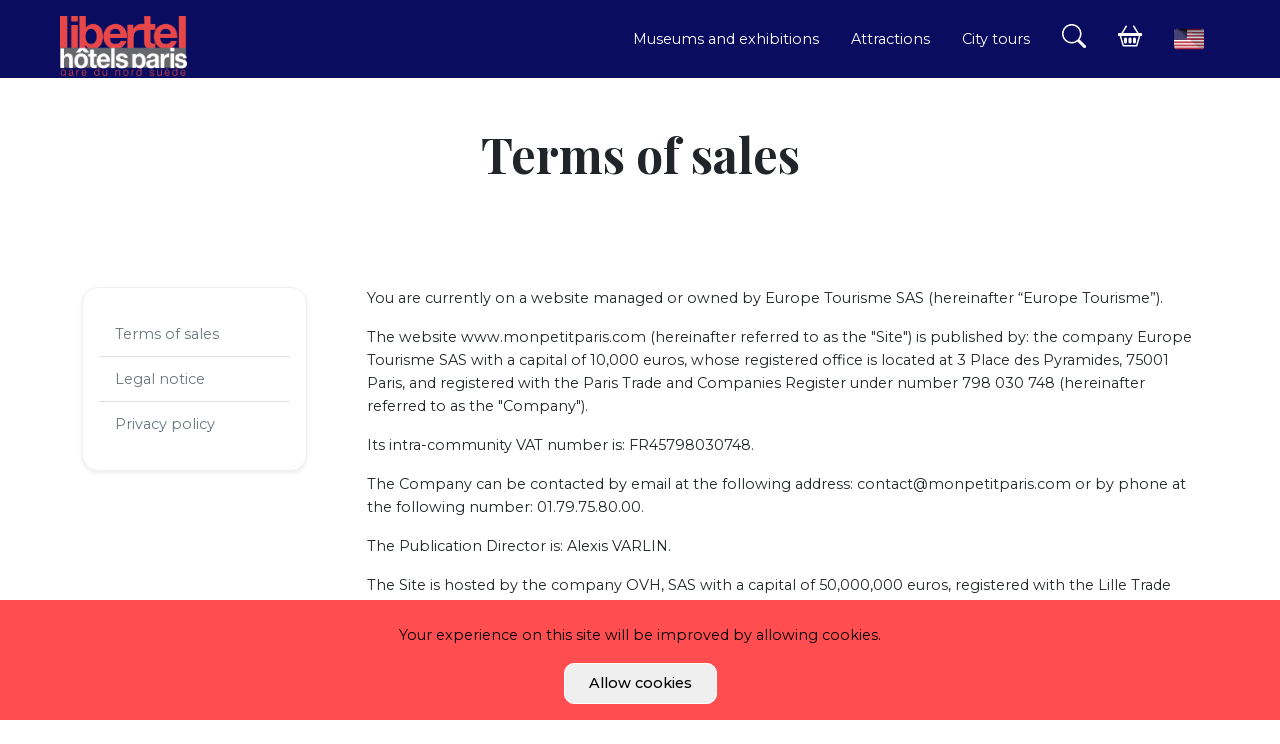

--- FILE ---
content_type: text/html; charset=UTF-8
request_url: http://libertel-garedunord-suede.guide.paris/p/terms-of-sales
body_size: 11676
content:
<!doctype html>
<html lang="en">
<head>
    <meta charset="utf-8">
    <meta name="viewport" content="width=device-width, initial-scale=1">
    <meta name="csrf-token" content="FUt0Szpw45a5Pn5P9GTfaGA6mltL7OiK43a6ACLX">
    <title>Terms of sales | Libertel Gare du Nord Suède - Guide.Paris</title>
    <link rel="canonical" href="http://libertel-garedunord-suede.guide.paris/p/terms-of-sales" />
    <!-- Open Graph / Facebook -->
    <meta property="og:type" content="website" />
    <meta property="og:url" content="http://libertel-garedunord-suede.guide.paris" />
        <meta property="og:site_name" content="Libertel Gare du Nord Suède | Guide.Paris" />
    <!-- Twitter -->
    <meta property="twitter:card" content="summary_large_image">
    <meta property="twitter:url" content="http://libertel-garedunord-suede.guide.paris">
            <link rel="shortcut icon" href="https://assets.guide.paris/websites/737/libertel-favicon.png" type="image/x-icon">
        <link rel="preconnect" href="https://fonts.googleapis.com">
    <link rel="preconnect" href="https://fonts.gstatic.com" crossorigin>
    <link href="https://fonts.googleapis.com/css2?family=Playfair+Display:wght@400;600;700&display=swap" rel="stylesheet">
    <link href="https://fonts.googleapis.com/css2?family=Montserrat:wght@300;400;500;600;700&display=swap" rel="stylesheet">
    <link href="/css/app.css?v260422" rel="stylesheet">
        <link href="http://libertel-garedunord-suede.guide.paris/storage/css/779/tourbiz.css" rel="stylesheet">
        <!-- Global site tag (gtag.js) - Google Analytics -->
<script async src="https://www.googletagmanager.com/gtag/js?id=UA-141383395-1"></script>
<script>
  window.dataLayer = window.dataLayer || [];
  function gtag(){dataLayer.push(arguments);}
  gtag('js', new Date());

  gtag('config', 'UA-141383395-1');
</script></head>
<body class="">
        <header class="py-1 py-lg-3 px-lg-5">
        <div class="container-fluid">
            <div class="d-flex align-items-center justify-content-between position-relative">
                                <div class="d-flex align-items-center logo-section mb-lg-0">
                                            <a href="http://libertel-garedunord-suede.guide.paris"><img src="https://gdp.imgix.net/websites/737/logo_gare_du_nord.png" alt="Libertel Gare du Nord Suède"></a>
                                    </div>
                                <ul class="nav col-12 col-lg-auto  ms-lg-auto  mb-2 justify-content-center mb-md-0 d-none d-lg-flex">
                   <li class="nav-item"><a class="nav-link" href="http://libertel-garedunord-suede.guide.paris/t/museums-and-exhibitions">Museums and exhibitions</a></li>
        <li class="nav-item"><a class="nav-link" href="http://libertel-garedunord-suede.guide.paris/t/attractions">Attractions</a></li>
        <li class="nav-item"><a class="nav-link" href="http://libertel-garedunord-suede.guide.paris/t/city-tours">City tours</a></li>
                    </ul>

                <ul class="nav">
                    <li class="nav-item">
                        <a href="/search" class="nav-link">
                            <svg xmlns="http://www.w3.org/2000/svg" width="24" height="24" fill="currentColor" class="bi bi-search" viewBox="0 0 16 16">
                            <path d="M11.742 10.344a6.5 6.5 0 1 0-1.397 1.398h-.001c.03.04.062.078.098.115l3.85 3.85a1 1 0 0 0 1.415-1.414l-3.85-3.85a1.007 1.007 0 0 0-.115-.1zM12 6.5a5.5 5.5 0 1 1-11 0 5.5 5.5 0 0 1 11 0z"/>
                            </svg>
                        </a>
                    </li>
                    <li class="nav-item">
                        <a href="http://libertel-garedunord-suede.guide.paris/cart" class="nav-link">
                            <svg xmlns="http://www.w3.org/2000/svg" width="24" height="24" fill="currentColor" class="bi bi-basket2" viewBox="0 0 16 16">
                            <path d="M4 10a1 1 0 0 1 2 0v2a1 1 0 0 1-2 0v-2zm3 0a1 1 0 0 1 2 0v2a1 1 0 0 1-2 0v-2zm3 0a1 1 0 1 1 2 0v2a1 1 0 0 1-2 0v-2z"/>
                            <path d="M5.757 1.071a.5.5 0 0 1 .172.686L3.383 6h9.234L10.07 1.757a.5.5 0 1 1 .858-.514L13.783 6H15.5a.5.5 0 0 1 .5.5v1a.5.5 0 0 1-.5.5h-.623l-1.844 6.456a.75.75 0 0 1-.722.544H3.69a.75.75 0 0 1-.722-.544L1.123 8H.5a.5.5 0 0 1-.5-.5v-1A.5.5 0 0 1 .5 6h1.717L5.07 1.243a.5.5 0 0 1 .686-.172zM2.163 8l1.714 6h8.246l1.714-6H2.163z"/>
                            </svg>
                        </a>
                    </li>
                    <li class="nav-item d-none d-lg-block">
                        <a class="nav-link" href="#" data-bs-target="#languageModal" data-bs-toggle="modal" title="Choose language">
                                                        <img src="/images/lang-en.png" alt="English" height="30">
                                                    </a>
                    </li>
                    <li class="nav-item d-block d-md-none">
                        <a href="#offcanvasSlideMenu" class="nav-link slide-nav-button" role="button" data-bs-toggle="offcanvas" data-bs-target="#offcanvasSlideMenu" aria-label="Menus">
                            <svg xmlns="http://www.w3.org/2000/svg" width="28" height="28" fill="currentColor" class="bi bi-list" viewBox="0 0 16 16">
                            <path fill-rule="evenodd" d="M2.5 12a.5.5 0 0 1 .5-.5h10a.5.5 0 0 1 0 1H3a.5.5 0 0 1-.5-.5zm0-4a.5.5 0 0 1 .5-.5h10a.5.5 0 0 1 0 1H3a.5.5 0 0 1-.5-.5zm0-4a.5.5 0 0 1 .5-.5h10a.5.5 0 0 1 0 1H3a.5.5 0 0 1-.5-.5z"/>
                            </svg>
                        </a>
                    </li>
                </ul>
            </div>
        </div>
    </header>

    <div class="modal fade" id="searchModal" tabindex="-1" aria-labelledby="searchModalLabel" aria-hidden="true">
        <div class="modal-dialog modal-lg">
            <div class="modal-content p-3 rounded-5">
                <form action="http://libertel-garedunord-suede.guide.paris/search" method="GET">
                    <div class="input-group search-input-group input-group-lg border rounded-5" data-website="737" data-lang="en">
                        <button class="btn btn-link pe-0" type="submit">
                            <svg xmlns="http://www.w3.org/2000/svg" width="24" height="24" fill="currentColor" class="bi bi-search" viewBox="0 0 16 16">
                            <path d="M11.742 10.344a6.5 6.5 0 1 0-1.397 1.398h-.001c.03.04.062.078.098.115l3.85 3.85a1 1 0 0 0 1.415-1.414l-3.85-3.85a1.007 1.007 0 0 0-.115-.1zM12 6.5a5.5 5.5 0 1 1-11 0 5.5 5.5 0 0 1 11 0z"/>
                            </svg>
                        </button>
                        <input type="text" class="form-control border-0 fs-5 rounded-5" name="keyword" placeholder="Search..." autocomplete="off" />
                        <button class="btn button-clear btn-link" type="reset" style="display: none;">
                            <svg xmlns="http://www.w3.org/2000/svg" width="16" height="16" fill="currentColor" class="bi bi-x-lg" viewBox="0 0 16 16">
                                <path fill-rule="evenodd" clip-rule="evenodd" d="M13.854 2.146a.5.5 0 0 1 0 .708l-11 11a.5.5 0 0 1-.708-.708l11-11a.5.5 0 0 1 .708 0Z" fill="#000"/>
                                <path fill-rule="evenodd" clip-rule="evenodd" d="M2.146 2.146a.5.5 0 0 0 0 .708l11 11a.5.5 0 0 0 .708-.708l-11-11a.5.5 0 0 0-.708 0Z" fill="#000"/>
                              </svg>
                        </button>
                    </div>
                </form>
                <p class="search-no-results pt-2 text-center text-color-secondary mb-0" style="display: none">Sorry, Nothing found!</p>
                <ul id="search-results" class="list-group list-group-flush mb-0 quick-search-results"></ul>
            </div>
        </div>
    </div>
    <div class="offcanvas offcanvas-start primary-background" tabindex="-1" id="offcanvasSlideMenu" aria-labelledby="offcanvasSlideMenuLabel">
        <div class="offcanvas-header">
            <h5 class="offcanvas-title fw-600 text-uppercase text-white" id="offcanvasSlideMenuLabel">Navigation</h5>
            <button type="button" class="btn-close btn-close-white text-reset" data-bs-dismiss="offcanvas" aria-label="Close"></button>
        </div>
        <div class="offcanvas-body slide-offcanvas">
            <ul class="nav nav-mobile flex-column text-center">
                <li class="nav-item"><a class="nav-link" href="http://libertel-garedunord-suede.guide.paris/t/museums-and-exhibitions">Museums and exhibitions</a></li>
        <li class="nav-item"><a class="nav-link" href="http://libertel-garedunord-suede.guide.paris/t/attractions">Attractions</a></li>
        <li class="nav-item"><a class="nav-link" href="http://libertel-garedunord-suede.guide.paris/t/city-tours">City tours</a></li>
                    <hr />
                <li class="nav-item d-block d-sm-none">
                    <a class="nav-link" href="#" data-bs-target="#languageModal" data-bs-toggle="modal" title="Choose language">
                                                <img src="/images/lang-en.png" alt="English" height="30">
                                            </a>
                </li>
            </ul>
        </div>
    </div>
    
    
    <main>
    <section class="page-head-section">
        <div class="container d-flex h-100 mx-auto flex-column justify-content-center align-items-center py-5">
            <h1 class="display-5 fw-bold">Terms of sales</h1>
            <button type="button" class="btn button-secondary d-block d-sm-none mb-3" data-bs-toggle="collapse" data-bs-target="#pageMenuModal">
                <svg xmlns="http://www.w3.org/2000/svg" width="28" height="28" fill="currentColor" class="bi bi-justify" viewBox="0 0 16 16">
                <path fill-rule="evenodd" d="M2 12.5a.5.5 0 0 1 .5-.5h11a.5.5 0 0 1 0 1h-11a.5.5 0 0 1-.5-.5zm0-3a.5.5 0 0 1 .5-.5h11a.5.5 0 0 1 0 1h-11a.5.5 0 0 1-.5-.5zm0-3a.5.5 0 0 1 .5-.5h11a.5.5 0 0 1 0 1h-11a.5.5 0 0 1-.5-.5zm0-3a.5.5 0 0 1 .5-.5h11a.5.5 0 0 1 0 1h-11a.5.5 0 0 1-.5-.5z"/>
                </svg> Menu
            </button>
            <div class="collapse" id="pageMenuModal">
                <div class="card shadow-sm">
                    <div class="card-body lh-lg py-4">
                        <ul class="list-group list-group-flush">
                            <li class="list-group-item"><a href="http://libertel-garedunord-suede.guide.paris/p/terms-of-sales" class="nav-link p-0 text-muted">Terms of sales</a></li>
                            <li class="list-group-item"><a href="http://libertel-garedunord-suede.guide.paris/p/legal-notice" class="nav-link p-0 text-muted">Legal notice</a></li>
                            <li class="list-group-item"><a href="http://libertel-garedunord-suede.guide.paris/p/privacy-policy" class="nav-link p-0 text-muted">Privacy policy</a></li>
                        </ul>
                    </div>
                </div>
            </div>
        </div>
    </section>
    <section class="container py-lg-5">
        <div class="row">
            <div class="col-12 col-lg-3 pe-md-5 d-none d-sm-block">
                <div class="card shadow-sm">
                    <div class="card-body lh-lg py-4">
                        <ul class="list-group list-group-flush">
                            <li class="list-group-item"><a href="http://libertel-garedunord-suede.guide.paris/p/terms-of-sales" class="nav-link p-0 text-muted">Terms of sales</a></li>
                            <li class="list-group-item"><a href="http://libertel-garedunord-suede.guide.paris/p/legal-notice" class="nav-link p-0 text-muted">Legal notice</a></li>
                            <li class="list-group-item"><a href="http://libertel-garedunord-suede.guide.paris/p/privacy-policy" class="nav-link p-0 text-muted">Privacy policy</a></li>
                        </ul>
                    </div>
                </div>
            </div>
            <div class="col-12 col-lg-9">
            <p>You are currently on a website managed or owned by Europe Tourisme SAS (hereinafter &ldquo;Europe Tourisme&rdquo;).</p>
<p>The website www.monpetitparis.com (hereinafter referred to as the "Site") is published by: the company Europe Tourisme SAS with a capital of 10,000 euros, whose registered office is located at 3 Place des Pyramides, 75001 Paris, and registered with the Paris Trade and Companies Register under number 798 030 748 (hereinafter referred to as the "Company").</p>
<p>Its intra-community VAT number is: FR45798030748.</p>
<p>The Company can be contacted by email at the following address: contact@monpetitparis.com or by phone at the following number: 01.79.75.80.00.</p>
<p>The Publication Director is: Alexis VARLIN.</p>
<p>The Site is hosted by the company OVH, SAS with a capital of 50,000,000 euros, registered with the Lille Trade and Companies Register under number 424 761 419 00045, whose registered office is located at 22 rue Kellermann, 59100 Roubaix.</p>
<p>The Company is registered with Atout France under number IM075160063.</p>
<p>The Company has a financial guarantee with GROUPAMA.</p>
<p>The Company has subscribed to a general liability insurance contract with Hiscox Europe Underwriting Limited.</p>
<p><span style="font-family: -apple-system, BlinkMacSystemFont, 'Segoe UI', Roboto, Oxygen, Ubuntu, Cantarell, 'Open Sans', 'Helvetica Neue', sans-serif;">In accordance with the law, we urge you, in your capacity as user (hereinafter the &ldquo;User&rdquo;) to review these general terms and conditions of sale (hereinafter the &ldquo;Terms and Conditions&rdquo;) as well as any specific conditions appearing on the pages of the Website governing your use of the website (hereinafter the &ldquo;Website&rdquo;) and your relationship with Europe Tourisme.</span></p>
<p>The Website belongs to the Europe Tourisme SAS group, whose registered office is located at 3 Place des Pyramides, 75001 Paris.</p>
<p>These Terms and Conditions are more specifically related to your legal rights and responsibilities applicable as soon as you use the Website to place orders for offers of tourism, leisure, and entertainment services (hereinafter &ldquo;Services&rdquo;) provided by independent partner service providers of Europe Tourisme (hereinafter &ldquo;Partners&rdquo;) and specifically identified as such on the Website.</p>
<p>Europe Tourisme is thus not the seller of Services purchased through the Website; only the Partner, whose name is indicated on the description sheet of each Service, is the User&rsquo;s co-contracting party for the purchase of those Services.</p>
<p>Any booking of Partner Services on the Website implies full and complete acceptance of these Terms and Conditions and the payment of the sums due for the bookings made.</p>
<p>These Terms and Conditions may be amended and updated at any time, without notice. It is imperative for the User to consult the Website regularly. Updates apply once they are posted on the Website. However, such changes shall not apply to orders previously accepted by the Partners and confirmed by Europe Tourisme.</p>
<h5>USE OF THE WEBSITE</h5>
<p>The Website is made available to you free of charge (excluding connection charges) for your personal use, subject to compliance with the terms and conditions set out below. Your use of this Website implies your full and complete acceptance of all of these Terms and Conditions.</p>
<p>Your use of the Website is intended for non-commercial use and/or to make legitimate requests to book offered Services. You agree not to use the Website to make speculative, false, or fraudulent requests. You agree not to use robots or other automated means to access the Website, except with special permission from Europe Tourisme.</p>
<p>The role of the Website is to assist the User in searching for travel and tourism Services and making the appropriate bookings. The User must be at least 18 years of age, be legally capable of entering into a contract, and use this Website in accordance with the Terms and Conditions.</p>
<p>You may use the Website only to make bookings or purchases for legitimate purposes. No use or diversion of purpose is authorized, particularly for purposes contrary to public policy or good morals.</p>
<p>If you fail to comply with these requirements, we reserve the right, at any time and without notice, to prohibit you or restrict your access to all or part of the Website, without prejudice to all damages.</p>
<p>Except in case of fraud, for which you have the burden of proof, you are financially responsible for all actions taken on the Website, particularly the use of your e-mail address and password. You also guarantee the truthfulness and accuracy of the information about you provided on the Website.</p>
<p>All copying, reproduction, new publication, downloading, sending on the Internet, broadcast, transmission, provision to the public, or uses of the Website&rsquo;s content (text, images, URL, pricing information, etc.) for purposes other than personal and non-commercial use are strictly prohibited. Any other use of the Website&rsquo;s content requires the written permission of Europe Tourisme (if you wish to join, click here for more information).</p>
<h5>BOOKING OF SERVICES</h5>
<p>Certain Services marketed on the Website are subject to availability. However, Europe Tourisme cannot guarantee the availability of all of the Services of the Partners for all of the proposed dates. No claim for compensation may therefore be made if the chosen Service is not available.</p>
<p>Any booking will be considered effective only upon the User&rsquo;s receipt of the voucher confirming the order and not the payment confirmation sent by Europe Tourisme SAS. The contract shall therefore be formed starting from the confirmation of the booking by Europe Tourisme.</p>
<p>The User may not place orders through the Website until after confirming these General Terms and Conditions as well as any applicable Specific Terms and Conditions of the Partners.</p>
<p>The confirmation of the order, which includes its essential information, such as the identification of the ordered Service(s) and the price, shall be sent to the User by e-mail shortly after the order date. By printing and/or saving this e-mail, the User will have a way to prove his/her order and the formation of the contract.</p>
<h5>PRICE OF SERVICES</h5>
<p>The mentioned prices of the Services on the Website, except from the basket, are expressed per person in euros. Unless otherwise stated, the prices include all taxes.</p>
<p>Prices are likely to change without notice and become final only after the User&rsquo;s receipt of the confirmation of his/her purchase. The display of prices is not a guarantee in itself. They are mentioned for information purposes only, particularly for foreign currencies.</p>
<p>Prices include all of the Services indicated in the description of each excursion, tour, or activity.</p>
<p>Prices mentioned on the Website are valid only for bookings made on the Website, directly online.</p>
<p>Promotions mentioned on the Website are valid only on the Website. They may not be claimed on another channel of sale. They meet certain characteristics, particularly with regard to dates, that will be mentioned. Certain transactions may be subject to bank charges. The User is therefore responsible for contacting his/her bank for information about the corresponding amounts and terms.</p>
<h5>PAYMENT TERMS</h5>
<p>Payment must occur at the time of the booking of the Services by bank card using the secure payment system in place on the Website.</p>
<p>To confirm a booking, full payment must be made.</p>
<p>The price corresponding to the booked Services is charged to the bank card.</p>
<p>For an order for Services that could not be confirmed due to lack of availability, the price corresponding to the unavailable Services actually collected by the Website, where applicable, shall be credited back to the holder&rsquo;s bank card within 5 business days of placement of the order.</p>
<p>Only the following payment cards are accepted on the Website: MasterCard, Visa.</p>
<h5>PROCESSING AND CONFIRMATION OF ORDERS FOR SERVICES</h5>
<p>Europe Tourisme shall process the User&rsquo;s booking within an average period of two business days (average period also depending the diligence of the Partners) of placement of his/her order.</p>
<p>Once the availability of the ordered Service has been confirmed by its Partner, final confirmation of the User&rsquo;s order shall be given by way of the voucher sent to him/her by Europe Tourisme at the e-mail address provided by the User on the Website. This voucher shall contain all of the information relating to the corresponding Service as well as, where permitted, a withdrawal form.</p>
<p>The User is required to check his/her e-mail, or the Website if so permitted, to access his/her voucher and is solely responsible for printing it.</p>
<p>The User must print his/her voucher and present it to the Service Provider to allow it to honor the booking.</p>
<p>To prevent any fraudulent use, identification may be requested as well as the signing of the voucher or the presentation of the bank card used for the order.</p>
<p>In no case may the bank statement alone act as proof of purchase.</p>
<p>If the chosen Service is unavailable, the User is informed within 72 hours of placement of his/her order, and the amount actually paid for the Service is credited back to his/her account in the following 5 business days.</p>
<p>No claim for compensation may be made if the chosen Service is not available.</p>
<h5>CHANGES TO BOOKING</h5>
<p>Ticket bookings and guided services are considered leisure service sales and, in accordance with Article L 121-28-12&deg; of the Consumer Code, do not grant any right of withdrawal.&nbsp;<br>For that reason all sales are final and no change or amendments can be made by the user.</p>
<h5>CANCELLATION OF BOOKING</h5>
<p>Ticket bookings and guided services are considered leisure service sales and, in accordance with ArticleL 121-28-12&deg;of the Consumer Code, do not grant any right of withdrawal.<br>For that reason all sales are final and no refund can be issued in case of cancellation by the user.<br>No interruption of a tour or service by the User will result in a refund. Any User who arrives after the departure time of the Service shall be considered a &ldquo;no show&rdquo; and shall not receive a refund, regardless of the reason for his/her delay.<br>The Partners of Europe Tourisme reserve the right to cancel or modify certain tours without notice if the comfort or safety of the travelers so requires, in case of force majeure, strike, demonstration, administrative decision or exceptional closing, etc. Europe Tourisme may not be held responsible for such decisions.<br>In such a situation, Europe Tourisme shall make every effort to ensure that the User is informed and that the most appropriate solution is found. This information shall be sent in writing to the User, who must express his/her choice as soon as possible. If the company&rsquo;s new proposals do not satisfy the User, he/she may request a total refund for the Service booked on the Website, specifying the booking number communicated to him/her.</p>
<h5>COMPLAINTS</h5>
<p>Any complaint must be received by Europe Tourisme within 15 days following date of completion of the Service in question. Complaints must be formalized by completing and sending via the Website the dedicated form made available to you on the Website on the Contact us page.</p>
<h5>MEDIATION</h5>
<p><strong>In accordance with Article L. 612-1 of the Consumer Code</strong>, the consumer, subject to Article L. 612-2 of the Consumer Code, has the option to request an amicable resolution through mediation within one year of submitting a written complaint to the professional.</p>
<p><strong>EUROPE TOURISME</strong> has designated <strong>SAS M&eacute;diation Solution</strong> as the consumer mediation entity, with membership registered under number 53351/VM/2407.</p>
<p>To refer the matter to the mediator, the consumer must submit their request:</p>
<ul>
<li>Either in writing to: <strong>Sas M&eacute;diation Solution - 222 chemin de la bergerie 01800 Saint Jean de Niost</strong></li>
<li>Or by email to: <strong><a rel="noopener">contact@sasmediationsolution-conso.fr</a></strong></li>
<li>Or by filling out the online form titled "Submit a Mediation Request" on the website: <strong><a href="https://www.sasmediationsolution-conso.fr" target="_new" rel="noopener">https://www.sasmediationsolution-conso.fr</a></strong></li>
</ul>
<p>Regardless of the submission method used, the request must necessarily include:</p>
<ul>
<li>The applicant's postal, phone, and email contact details,</li>
<li>The name, address, and registration number with Sas M&eacute;diation Solution of the professional concerned,</li>
<li>A brief description of the facts,</li>
<li>A copy of the prior complaint,</li>
<li>Any documents necessary to process the request (order form, invoice, proof of payment, etc.).</li>
</ul>
<h5>INFORMATIQUE ET LIBERTES</h5>
<p>Since the Client's phone data was collected at the time of booking, they may register for free on the list opposing telephone marketing on the website <a href="https://www.bloctel.gouv.fr" target="_new" rel="noopener">https://www.bloctel.gouv.fr</a>.</p>
<h5>ONLINE DISPUTE RESOLUTION&nbsp;</h5>
<div class="whitespace-pre-wrap lg:pb-5">The European Commission proposes an online dispute resolution platform:</div>
<p><a href="https://ec.europa.eu/consumers/odr/main/index.cfm?event=main.home2.show&amp;lng=FR">https://ec.europa.eu/consumers/odr/main/index.cfm?event=main.home2.show&amp;lng=FR</a></p>
<h5>RESPONSIBILITIES</h5>
<p>Tour schedules, programs, and durations are likely to change, and prices include all services indicated in the description of each Service.</p>
<h5>PHOTOS AND ILLUSTRATIONS</h5>
<p>The best efforts are made to provide photos and illustrations giving the User an overview of the proposed Services. The purpose of these photos and illustrations is to indicate the category of accommodation or the degree of comfort to the User and may not be the source of any commitment beyond this purpose.</p>
<p>Europe Tourisme and its Partners may not be held responsible and may not guarantee the return of personal belongings and baggage forgotten on coaches, minibuses, or in any other place.</p>
<p>The User is responsible for verifying that he/she is in possession of any documents necessary for the ordered Service and, particularly with regard to excursions outside France, that he/she has a passport with a visa if necessary or an up-to-date identity card.</p>
<p>No refund may be given in case of lack (or loss) of the necessary documents.</p>
<p>Smoking is strictly forbidden aboard coaches or minibuses (law of September 17, 1977).</p>
<h5>DATA PROTECTION</h5>
<p>The information communicated by the User on the Website allows his/her orders to be processed and fulfilled.</p>
<p>In accordance with European regulations, the information required to process and fulfill orders is indicated by an asterisk on the pages of the Website.</p>
<p>Other requests for information calling for an optional response or information relating to the User&rsquo;s interest in offers likely to be targeted to him/her are intended to become better acquainted with him/her and to improve the services proposed to him/her.</p>
<p>The information communicated on the Website allows Europe Tourisme and its Partners to process and fulfill orders placed on the Website.</p>
<p>Pursuant to the French data protection law of January 6, 1978, amended by law 2004-801 of August 6, 2004, the User has a right to access, modify, and delete data about him/her. This right can be exercised with Europe Tourism&rsquo;s head office. To allow Europe Tourism to respond to any request of this type, the User must forward the information necessary for his/her identification (form of address, last name, first name, address, postal code, city, country) in addition to the requested modifications.</p>
<h5>COOKIES</h5>
<p>By visiting our Website, a permanent &ldquo;cookie&rdquo; (a small text file) will be allocated to you and stored on the hard disk of your computer. The cookie allows you to be identified when you visit our website so that we can improve your browsing on the Website and personalize your online experience (automatic recognition, storing of your favorite residences, etc.).</p>
<p>We also collect technical information about your computer each time you open a page during your visit to our websites. This information includes your IP (Internet protocol) address, the operating system used, the type of browser, and the address of any referring Website. We collect this information to improve the quality of your experience during your visit to our Website, and we do not sell or rent this information to third parties.</p>
<p>The website analysis software that we use provides us with a set of data and a service to track the activities of customers on our Website. When you visit our website, we use cookies to track and receive anonymous information about your search activities on our Website. This tool allows to us improve your online experience and the usability of our Websites. In no case is it used to collect personal information about you and is never aligned with your user profile if you are registered on our Website.</p>
<p>Most browsers automatically accept these cookies, but you can delete or activate the rejection of cookies. Because each browser is different, you must consult the &ldquo;Help&rdquo; menu of your browser to learn how to change your cookie preferences. The website&rsquo;s behavior remains the same, and all of the functionalities are accessible.</p>
<h5>SECURITY</h5>
<p>To ensure your security and greater confidentiality, our Website uses the 128/256-bit SSL encryption protocol.</p>
<p>During the transfer of information over the network, your bank card number and all information entered into the various forms are automatically encrypted.</p>
<p>The SSL (Secure Socket Layer) encryption system automatically encrypts information before it is sent over the network.</p>
<p>Once it arrives on our server, it is decrypted using a unique SSL key that allows your browser to establish a connection with our Website and transparently negotiate a secure communication channel. Created by Netscape, SSL is currently the most widespread solution and one of the best for securing transactions.</p>
<h5>INTELLECTUAL PROPERTY</h5>
<p>Europe Tourisme and its Service Providers are owners of the intellectual property rights for all items appearing on the Website.</p>
<p>The User is therefore prohibited from reproducing, modifying, transferring, or using all or part of the Website without the express written permission of Europe Tourisme. However, partial reproduction for strictly private purposes is tolerated.</p>
<p>Resale of Services and use of the Website for commercial purposes are prohibited without the express written permission of Europe Tourisme.</p>
<p>Europe Tourisme wishes to thank the various owners of the photos shows on the Website.</p>
<h5>APPLICABLE LAW</h5>
<p>These Terms and Conditions are subject to French law and in particular the French tourism code. Any dispute relating to their interpretation and/or execution is under the jurisdiction of the French courts.</p>
<h5>GENERAL PROVISIONS</h5>
<p>If, at some point, Europe Tourisme does not invoke any one of the provisions of the Terms and Conditions, this may not be interpreted as Europe Tourisme&rsquo;s waiver of its right to invoke it later.</p>
<p>If one of the provisions of the Terms and Conditions is declared null and void or ineffective, it shall be deemed not written, but this shall not affect the validity of the other provisions, unless the provision declared null and void or ineffective was essential and determining.</p>
<p>The User acknowledges having been informed that pursuant to Article L 121-28-12&deg;&nbsp; of the French consumer code, the set of Services offered on the Website is not subject to the application of the right of withdrawal.<br><br><em>General Terms of Sales updated on 10 December 2025.</em></p>
            </div>
        </div>
    </section>
</main>
    
                <footer class="pt-5 pb-2 primary-background shadow-lg">
            <div class="container">
                <div class="row">
                    <div class="col-12 col-lg-4">
                        <h1 class="fs-4 fw-bold">About Us</h1>
                                                <p>We provide a wide range of activities such as guided tours of the Louvre or the Eiffel tower, discover Paris by bicycle, taste the french dishes through food tours, and enjoy many tailor made activities.</p>
                                                
                    </div>
                    <div class="col-6 col-sm-4 col-lg-2 offset-md-1">
                        <h5 class="fs-4 h1">&nbsp;</h5>
                        <ul class="nav flex-column">
                            <li class="nav-item"><a class="nav-link" href="http://libertel-garedunord-suede.guide.paris/t/museums-and-exhibitions">Museums and exhibitions</a></li>
        <li class="nav-item"><a class="nav-link" href="http://libertel-garedunord-suede.guide.paris/t/attractions">Attractions</a></li>
        <li class="nav-item"><a class="nav-link" href="http://libertel-garedunord-suede.guide.paris/t/city-tours">City tours</a></li>
                            </ul>
                    </div>
                    <div class="col-6 col-sm-4 col-lg-2">
                        <h5 class="fs-4 h1">&nbsp;</h5>
                        <ul class="nav flex-column">
                            <li class="nav-item mb-2"><a href="http://libertel-garedunord-suede.guide.paris/p/terms-of-sales" class="nav-link p-0">Terms of sales</a></li>
                            <li class="nav-item mb-2"><a href="http://libertel-garedunord-suede.guide.paris/p/legal-notice" class="nav-link p-0">Legal notice</a></li>
                            <li class="nav-item mb-2"><a href="http://libertel-garedunord-suede.guide.paris/p/privacy-policy" class="nav-link p-0">Privacy policy</a></li>
                            <li class="nav-item mb-2"><a href="http://libertel-garedunord-suede.guide.paris/p/contact" class="nav-link p-0">Contact</a></li>
                        </ul>
                    </div>
                    <div class="col-12 col-sm-4 mt-4 mt-md-0 col-lg-2">
                        <p class="h5">Service partner</p>
                        <a href="//monpetitparis.com"><img src="https://cdn.fun.paris/imageMPP/monpetiparis-logo-small.png" alt="Mon Petit Paris" class="mt-2 mb-3"></a>
                    </div>
                </div>
                <div class="d-flex justify-content-between p-4 my-4 border-top">
                    <p>&copy; 2026 Libertel Gare du Nord Suède.</p>
                    <ul class="list-unstyled d-flex">
                                                                    </ul>
                </div>

            </div>
        </footer>
        <div class="modal fade" id="languageModal" tabindex="-1" aria-labelledby="languageModalLabel" aria-hidden="true">
        <div class="modal-dialog modal-dialog-centered">
            <div class="modal-content">
                <div class="modal-header">
                    <h4 class="modal-title fw-bold">Choose language</h4>
                    <button type="button" class="btn-close" data-bs-dismiss="modal" aria-label="Close"></button>
                </div>
                <div class="modal-body">
                    <ul class="nav flex-column">
                                        <li class="nav-item">
                        <a class="nav-link  active " rel="alternate" hreflang="en" href="http://libertel-garedunord-suede.guide.paris/en/p/terms-of-sales">
                                                        <img src="/images/lang-en.png" alt="English">
                                                        English
                        </a>
                    </li>
                                        <li class="nav-item">
                        <a class="nav-link " rel="alternate" hreflang="fr" href="http://libertel-garedunord-suede.guide.paris/fr/p/terms-of-sales">
                                                        <img src="/images/lang-fr.png" alt="English">
                                                        français
                        </a>
                    </li>
                                        </ul>
                </div>
            </div>
        </div>
    </div>
        <a id="totop" href="#top">
        <svg xmlns="http://www.w3.org/2000/svg" width="24" height="24" fill="currentColor" class="bi bi-arrow-up" viewBox="0 0 16 16">
        <path fill-rule="evenodd" d="M8 15a.5.5 0 0 0 .5-.5V2.707l3.146 3.147a.5.5 0 0 0 .708-.708l-4-4a.5.5 0 0 0-.708 0l-4 4a.5.5 0 1 0 .708.708L7.5 2.707V14.5a.5.5 0 0 0 .5.5z"/>
        </svg>
    </a>
<script src="/js/app.js?v040422" defer></script>
<div class="js-cookie-consent cookie-consent fixed bottom-0 inset-x-0 pb-2">
    <div class="max-w-7xl mx-auto px-6">
        <div class="p-2 rounded-lg bg-yellow-100">
            <div class="flex items-center justify-between flex-wrap">
                <div class="w-0 flex-1 items-center hidden md:inline">
                    <p class="ml-3 text-black cookie-consent__message">
                        Your experience on this site will be improved by allowing cookies.
                    </p>
                </div>
                <div class="mt-2 flex-shrink-0 w-full sm:mt-0 sm:w-auto">
                    <button class="js-cookie-consent-agree cookie-consent__agree cursor-pointer flex items-center justify-center px-4 py-2 rounded-md text-sm font-medium text-yellow-800 bg-yellow-400 hover:bg-yellow-300">
                        Allow cookies
                    </button>
                </div>
            </div>
        </div>
    </div>
</div>

    <script>

        window.laravelCookieConsent = (function () {

            const COOKIE_VALUE = 1;
            const COOKIE_DOMAIN = 'libertel-garedunord-suede.guide.paris';

            function consentWithCookies() {
                setCookie('laravel_cookie_consent', COOKIE_VALUE, 7300);
                hideCookieDialog();
            }

            function cookieExists(name) {
                return (document.cookie.split('; ').indexOf(name + '=' + COOKIE_VALUE) !== -1);
            }

            function hideCookieDialog() {
                const dialogs = document.getElementsByClassName('js-cookie-consent');

                for (let i = 0; i < dialogs.length; ++i) {
                    dialogs[i].style.display = 'none';
                }
            }

            function setCookie(name, value, expirationInDays) {
                const date = new Date();
                date.setTime(date.getTime() + (expirationInDays * 24 * 60 * 60 * 1000));
                document.cookie = name + '=' + value
                    + ';expires=' + date.toUTCString()
                    + ';domain=' + COOKIE_DOMAIN
                    + ';path=/'
                    + ';samesite=lax';
            }

            if (cookieExists('laravel_cookie_consent')) {
                hideCookieDialog();
            }

            const buttons = document.getElementsByClassName('js-cookie-consent-agree');

            for (let i = 0; i < buttons.length; ++i) {
                buttons[i].addEventListener('click', consentWithCookies);
            }

            return {
                consentWithCookies: consentWithCookies,
                hideCookieDialog: hideCookieDialog
            };
        })();
    </script>

</body>
</html>


--- FILE ---
content_type: application/javascript
request_url: http://libertel-garedunord-suede.guide.paris/js/470.js
body_size: 2528
content:
"use strict";(self.webpackChunk=self.webpackChunk||[]).push([[470],{65470:e=>{e.exports=JSON.parse('{"auth.failed":"These credentials do not match our records.","auth.password":"The provided password is incorrect.","auth.throttle":"Too many login attempts. Please try again in :seconds seconds.","messages.loading":"Loading","messages.seeallactivities":"See all activities","messages.startingfrom":"Starting from","messages.search":"Search","messages.Categories":"Categories","messages.Interest":"Interest","messages.SortBy":"Sort by","messages.price":"Price","messages.PriceMin":"Price min","messages.PriceMax":"Price max","messages.activitiesavailable":"activities available","messages.NoActivitiesAvailable":"No activities available","messages.activities":"Activities","messages.experiences":"Experiences","messages.transfers":"Transfers","messages.services":"Services","messages.restaurants":"Restaurants","messages.Recommended":"Recommended","messages.reviews":"reviews","messages.Noreviewsyet":"No reviews yet","messages.Latest":"Latest","messages.Oldest":"Oldest","messages.PriceLowToHigh":"Price - Low to High","messages.PriceHighToLow":"Price - High to Low","messages.Filter":"Filter","messages.ResetFilter":"Reset filter","messages.Show":"Show","messages.results":"results","messages.Search-results-for":"Search results for","messages.VisitParisasyouplease":"Visit <span class=\\"text-color-secondary\\">Paris</span> as you please","messages.Activities&Leisure":"<strong>Activities</strong> &amp; Leisure","messages.Thewordoftheconcierge":"The word of the concierge","messages.Theconciergestips":"The concierge\'s tips","messages.LesChampsElysees":"Wake up in the heart of the city. Here, you have the Arc of Triomphe and the most beautiful avenue in the world at your feet. The central location of the Champs-Elysées gives you easy access to the capital\'s must-see attractions: fashion boutiques, monuments, museums, shows... Paris is yours.","messages.LeDiamond":"Ideally located in Paris’ 8th district by the Saint-Lazare train station, a few steps away from the Opéra Garnier and luxury malls, the Maison Albar Hotels Le Diamond will show you all the different faces of the City of Lights. You will certainly appreciate the sparkling soul of this hotel which makes Parisian life glow.","messages.RatingInfoMessage":"This rating is based on reviews by our customers on this site and other partner sites.","messages.Showingallresultsfor":"Showing all results for","messages.NoResult":"No result","messages.ThereAreNoResultsMatchingYourSearch":"There are no results matching your search","pagination.previous":"&laquo; Previous","pagination.next":"Next &raquo;","passwords.reset":"Your password has been reset!","passwords.sent":"We have emailed your password reset link!","passwords.throttled":"Please wait before retrying.","passwords.token":"This password reset token is invalid.","passwords.user":"We can\'t find a user with that email address.","validation.accepted":"The :attribute must be accepted.","validation.accepted_if":"The :attribute must be accepted when :other is :value.","validation.active_url":"The :attribute is not a valid URL.","validation.after":"The :attribute must be a date after :date.","validation.after_or_equal":"The :attribute must be a date after or equal to :date.","validation.alpha":"The :attribute must only contain letters.","validation.alpha_dash":"The :attribute must only contain letters, numbers, dashes and underscores.","validation.alpha_num":"The :attribute must only contain letters and numbers.","validation.array":"The :attribute must be an array.","validation.before":"The :attribute must be a date before :date.","validation.before_or_equal":"The :attribute must be a date before or equal to :date.","validation.between.numeric":"The :attribute must be between :min and :max.","validation.between.file":"The :attribute must be between :min and :max kilobytes.","validation.between.string":"The :attribute must be between :min and :max characters.","validation.between.array":"The :attribute must have between :min and :max items.","validation.boolean":"The :attribute field must be true or false.","validation.confirmed":"The :attribute confirmation does not match.","validation.current_password":"The password is incorrect.","validation.date":"The :attribute is not a valid date.","validation.date_equals":"The :attribute must be a date equal to :date.","validation.date_format":"The :attribute does not match the format :format.","validation.different":"The :attribute and :other must be different.","validation.digits":"The :attribute must be :digits digits.","validation.digits_between":"The :attribute must be between :min and :max digits.","validation.dimensions":"The :attribute has invalid image dimensions.","validation.distinct":"The :attribute field has a duplicate value.","validation.email":"The :attribute must be a valid email address.","validation.ends_with":"The :attribute must end with one of the following: :values.","validation.exists":"The selected :attribute is invalid.","validation.file":"The :attribute must be a file.","validation.filled":"The :attribute field must have a value.","validation.gt.numeric":"The :attribute must be greater than :value.","validation.gt.file":"The :attribute must be greater than :value kilobytes.","validation.gt.string":"The :attribute must be greater than :value characters.","validation.gt.array":"The :attribute must have more than :value items.","validation.gte.numeric":"The :attribute must be greater than or equal :value.","validation.gte.file":"The :attribute must be greater than or equal :value kilobytes.","validation.gte.string":"The :attribute must be greater than or equal :value characters.","validation.gte.array":"The :attribute must have :value items or more.","validation.image":"The :attribute must be an image.","validation.in":"The selected :attribute is invalid.","validation.in_array":"The :attribute field does not exist in :other.","validation.integer":"The :attribute must be an integer.","validation.ip":"The :attribute must be a valid IP address.","validation.ipv4":"The :attribute must be a valid IPv4 address.","validation.ipv6":"The :attribute must be a valid IPv6 address.","validation.json":"The :attribute must be a valid JSON string.","validation.lt.numeric":"The :attribute must be less than :value.","validation.lt.file":"The :attribute must be less than :value kilobytes.","validation.lt.string":"The :attribute must be less than :value characters.","validation.lt.array":"The :attribute must have less than :value items.","validation.lte.numeric":"The :attribute must be less than or equal :value.","validation.lte.file":"The :attribute must be less than or equal :value kilobytes.","validation.lte.string":"The :attribute must be less than or equal :value characters.","validation.lte.array":"The :attribute must not have more than :value items.","validation.max.numeric":"The :attribute must not be greater than :max.","validation.max.file":"The :attribute must not be greater than :max kilobytes.","validation.max.string":"The :attribute must not be greater than :max characters.","validation.max.array":"The :attribute must not have more than :max items.","validation.mimes":"The :attribute must be a file of type: :values.","validation.mimetypes":"The :attribute must be a file of type: :values.","validation.min.numeric":"The :attribute must be at least :min.","validation.min.file":"The :attribute must be at least :min kilobytes.","validation.min.string":"The :attribute must be at least :min characters.","validation.min.array":"The :attribute must have at least :min items.","validation.multiple_of":"The :attribute must be a multiple of :value.","validation.not_in":"The selected :attribute is invalid.","validation.not_regex":"The :attribute format is invalid.","validation.numeric":"The :attribute must be a number.","validation.password":"The password is incorrect.","validation.present":"The :attribute field must be present.","validation.regex":"The :attribute format is invalid.","validation.required":"The :attribute field is required.","validation.required_if":"The :attribute field is required when :other is :value.","validation.required_unless":"The :attribute field is required unless :other is in :values.","validation.required_with":"The :attribute field is required when :values is present.","validation.required_with_all":"The :attribute field is required when :values are present.","validation.required_without":"The :attribute field is required when :values is not present.","validation.required_without_all":"The :attribute field is required when none of :values are present.","validation.prohibited":"The :attribute field is prohibited.","validation.prohibited_if":"The :attribute field is prohibited when :other is :value.","validation.prohibited_unless":"The :attribute field is prohibited unless :other is in :values.","validation.prohibits":"The :attribute field prohibits :other from being present.","validation.same":"The :attribute and :other must match.","validation.size.numeric":"The :attribute must be :size.","validation.size.file":"The :attribute must be :size kilobytes.","validation.size.string":"The :attribute must be :size characters.","validation.size.array":"The :attribute must contain :size items.","validation.starts_with":"The :attribute must start with one of the following: :values.","validation.string":"The :attribute must be a string.","validation.timezone":"The :attribute must be a valid timezone.","validation.unique":"The :attribute has already been taken.","validation.uploaded":"The :attribute failed to upload.","validation.url":"The :attribute must be a valid URL.","validation.uuid":"The :attribute must be a valid UUID.","validation.custom.attribute-name.rule-name":"custom-message"}')}}]);

--- FILE ---
content_type: application/javascript
request_url: http://libertel-garedunord-suede.guide.paris/js/988.js
body_size: 1660
content:
"use strict";(self.webpackChunk=self.webpackChunk||[]).push([[988],{20988:e=>{e.exports=JSON.parse('{"Explore Paris with :name":"Explorez Paris avec :name","Ready to discover Paris?":"Prêt à découvrir Paris ?","Must see in Paris":"Les incontournables à Paris","Recommended from :name":"Recommandé par :name","Top Activities":"Meilleures Activities","Everyone falls in love with Paris":"Tout le monde tombe amoureux de Paris","Explore the City of Love":"Explorez la ville romantique de Paris","Incredible things to do in Paris":"Des choses incroyables à faire à Paris","Starting from":"À partir de","Activities":"Activités","Experiences":"Expériences","Transfers":"Transferts","Choose language":"Choisissez langue","Search":"Recherche","Menus":"Navigation","About Us":"À propos","Service partner":"Partenaire de services","Group brands":"Marques du Groupe","First name":"Prénom","Last name":"Nom","Email address":"Adresse e-mail","Phone number":"Téléphone","Message":"Message","Send":"Envoyer","Address":"Adresse","Inquiry/Question":"Demande/Question","Write us your inquiry/question, We will get back to you within next 24hr":"Poser votre demande/question en utilisant le formulaire ci-dessous. Nous reviendrons vers vous dans les 24 heures","Need an help?":"Besoin d\'aide ?","Call our customer service":"Appelez notre service client","We are available 7 days a week from 9h00 to 23h00":"Nous sommes disponibles 7j/7 de 9h00 à 23h00","Terms of sales":"CGV","Legal notice":"Mentions légales","Privacy policy":"Politique de confidentialité","Sorry, Nothing found!":"Désolé, il n\'y a aucun résultat !","Reviews":"Avis","reviews":"avis","out of":"sur","No reviews yet":"Pas encore d\'avis","First name is required":"Prénom est requis","Email is required":"E-mail est requis","Message is required":"Message est requis","Captcha is required":"Captcha est requis","Your request/question has been received.":"Votre demande/question a été reçue.","Hello":"Bonjour","From":"De","Verify the captcha":"Vérifier le captcha","Gallery":"Galerie","Highlights":"Points forts","Details":"Détails","Cancellation":"Annulation","per person":"par personne","Cart":"Panier","Activities provided by":"Activités fournies par","Discover our selection":"Découvrez notre sélection","Souvenirs delivered in 3 hours":"Souvenirs livrés en 3 heures","The best souvenirs from Paris":"Les meilleurs souvenirs de Paris","The most trusted shop for Paris souvenirs":"Pour tous les goûts !","Discover more":"Découvrez plus","Quantity":"Quantité","You might also like":"Vous pourriez aussi aimer","Qty":"Qté","Add to cart":"Ajouter panier","We provide a wide range of activities such as guided tours of the Louvre or the Eiffel tower, discover Paris by bicycle, taste the french dishes through food tours, and enjoy many tailor made activities.":"Nous fournissons une grande variété d\'activités comme des visites guidées du Louvre ou de la Tour Eiffel, découvrez Paris à vélo, goûtez les plats français grâce à des visites gourmandes et profitez d\'activités sur-mesure.","This rating is based on reviews by our customers on this site and other partner sites.":"Cette note est basée sur les avis laissés par nos clients sur ce site ainsi que d\'autres sites partenaires."}')}}]);